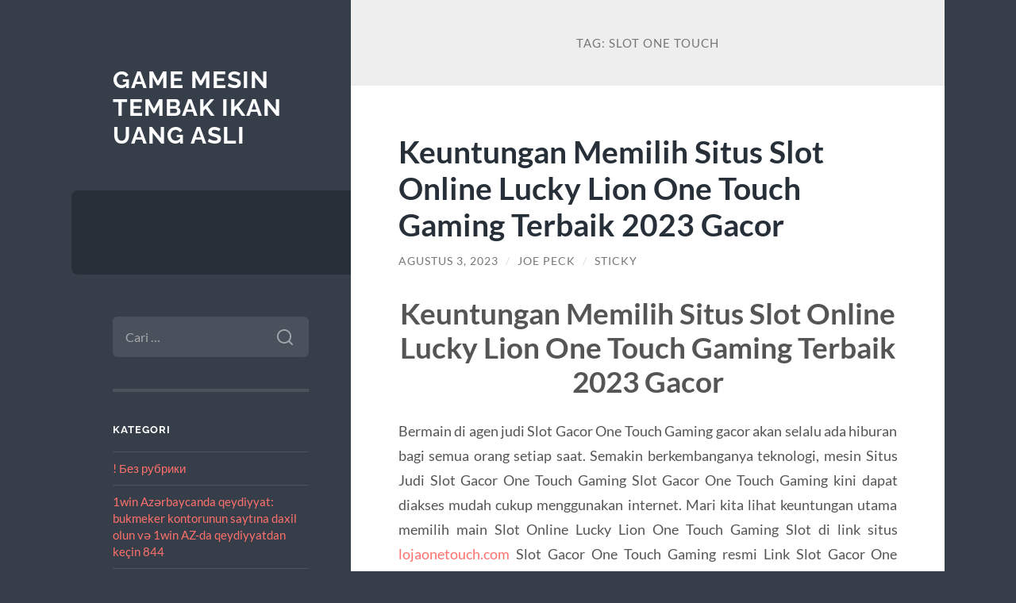

--- FILE ---
content_type: text/html; charset=UTF-8
request_url: https://eceabatrehberi.com/tag/slot-one-touch/
body_size: 10171
content:
<!DOCTYPE html>

<html lang="id">

	<head>

		<meta charset="UTF-8">
		<meta name="viewport" content="width=device-width, initial-scale=1.0" >

		<link rel="profile" href="https://gmpg.org/xfn/11">

		<meta name='robots' content='index, follow, max-image-preview:large, max-snippet:-1, max-video-preview:-1' />

	<!-- This site is optimized with the Yoast SEO plugin v26.8 - https://yoast.com/product/yoast-seo-wordpress/ -->
	<title>Slot One Touch Archives - Game Mesin Tembak Ikan Uang Asli</title>
	<link rel="canonical" href="https://eceabatrehberi.com/tag/slot-one-touch/" />
	<meta property="og:locale" content="id_ID" />
	<meta property="og:type" content="article" />
	<meta property="og:title" content="Slot One Touch Archives - Game Mesin Tembak Ikan Uang Asli" />
	<meta property="og:url" content="https://eceabatrehberi.com/tag/slot-one-touch/" />
	<meta property="og:site_name" content="Game Mesin Tembak Ikan Uang Asli" />
	<meta name="twitter:card" content="summary_large_image" />
	<script type="application/ld+json" class="yoast-schema-graph">{"@context":"https://schema.org","@graph":[{"@type":"CollectionPage","@id":"https://eceabatrehberi.com/tag/slot-one-touch/","url":"https://eceabatrehberi.com/tag/slot-one-touch/","name":"Slot One Touch Archives - Game Mesin Tembak Ikan Uang Asli","isPartOf":{"@id":"https://eceabatrehberi.com/#website"},"breadcrumb":{"@id":"https://eceabatrehberi.com/tag/slot-one-touch/#breadcrumb"},"inLanguage":"id"},{"@type":"BreadcrumbList","@id":"https://eceabatrehberi.com/tag/slot-one-touch/#breadcrumb","itemListElement":[{"@type":"ListItem","position":1,"name":"Home","item":"https://eceabatrehberi.com/"},{"@type":"ListItem","position":2,"name":"Slot One Touch"}]},{"@type":"WebSite","@id":"https://eceabatrehberi.com/#website","url":"https://eceabatrehberi.com/","name":"Game Mesin Tembak Ikan Uang Asli","description":"","potentialAction":[{"@type":"SearchAction","target":{"@type":"EntryPoint","urlTemplate":"https://eceabatrehberi.com/?s={search_term_string}"},"query-input":{"@type":"PropertyValueSpecification","valueRequired":true,"valueName":"search_term_string"}}],"inLanguage":"id"}]}</script>
	<!-- / Yoast SEO plugin. -->


<link rel="alternate" type="application/rss+xml" title="Game Mesin Tembak Ikan Uang Asli &raquo; Feed" href="https://eceabatrehberi.com/feed/" />
<link rel="alternate" type="application/rss+xml" title="Game Mesin Tembak Ikan Uang Asli &raquo; Umpan Komentar" href="https://eceabatrehberi.com/comments/feed/" />
<link rel="alternate" type="application/rss+xml" title="Game Mesin Tembak Ikan Uang Asli &raquo; Slot One Touch Umpan Tag" href="https://eceabatrehberi.com/tag/slot-one-touch/feed/" />
<style id='wp-img-auto-sizes-contain-inline-css' type='text/css'>
img:is([sizes=auto i],[sizes^="auto," i]){contain-intrinsic-size:3000px 1500px}
/*# sourceURL=wp-img-auto-sizes-contain-inline-css */
</style>
<style id='wp-emoji-styles-inline-css' type='text/css'>

	img.wp-smiley, img.emoji {
		display: inline !important;
		border: none !important;
		box-shadow: none !important;
		height: 1em !important;
		width: 1em !important;
		margin: 0 0.07em !important;
		vertical-align: -0.1em !important;
		background: none !important;
		padding: 0 !important;
	}
/*# sourceURL=wp-emoji-styles-inline-css */
</style>
<style id='wp-block-library-inline-css' type='text/css'>
:root{--wp-block-synced-color:#7a00df;--wp-block-synced-color--rgb:122,0,223;--wp-bound-block-color:var(--wp-block-synced-color);--wp-editor-canvas-background:#ddd;--wp-admin-theme-color:#007cba;--wp-admin-theme-color--rgb:0,124,186;--wp-admin-theme-color-darker-10:#006ba1;--wp-admin-theme-color-darker-10--rgb:0,107,160.5;--wp-admin-theme-color-darker-20:#005a87;--wp-admin-theme-color-darker-20--rgb:0,90,135;--wp-admin-border-width-focus:2px}@media (min-resolution:192dpi){:root{--wp-admin-border-width-focus:1.5px}}.wp-element-button{cursor:pointer}:root .has-very-light-gray-background-color{background-color:#eee}:root .has-very-dark-gray-background-color{background-color:#313131}:root .has-very-light-gray-color{color:#eee}:root .has-very-dark-gray-color{color:#313131}:root .has-vivid-green-cyan-to-vivid-cyan-blue-gradient-background{background:linear-gradient(135deg,#00d084,#0693e3)}:root .has-purple-crush-gradient-background{background:linear-gradient(135deg,#34e2e4,#4721fb 50%,#ab1dfe)}:root .has-hazy-dawn-gradient-background{background:linear-gradient(135deg,#faaca8,#dad0ec)}:root .has-subdued-olive-gradient-background{background:linear-gradient(135deg,#fafae1,#67a671)}:root .has-atomic-cream-gradient-background{background:linear-gradient(135deg,#fdd79a,#004a59)}:root .has-nightshade-gradient-background{background:linear-gradient(135deg,#330968,#31cdcf)}:root .has-midnight-gradient-background{background:linear-gradient(135deg,#020381,#2874fc)}:root{--wp--preset--font-size--normal:16px;--wp--preset--font-size--huge:42px}.has-regular-font-size{font-size:1em}.has-larger-font-size{font-size:2.625em}.has-normal-font-size{font-size:var(--wp--preset--font-size--normal)}.has-huge-font-size{font-size:var(--wp--preset--font-size--huge)}.has-text-align-center{text-align:center}.has-text-align-left{text-align:left}.has-text-align-right{text-align:right}.has-fit-text{white-space:nowrap!important}#end-resizable-editor-section{display:none}.aligncenter{clear:both}.items-justified-left{justify-content:flex-start}.items-justified-center{justify-content:center}.items-justified-right{justify-content:flex-end}.items-justified-space-between{justify-content:space-between}.screen-reader-text{border:0;clip-path:inset(50%);height:1px;margin:-1px;overflow:hidden;padding:0;position:absolute;width:1px;word-wrap:normal!important}.screen-reader-text:focus{background-color:#ddd;clip-path:none;color:#444;display:block;font-size:1em;height:auto;left:5px;line-height:normal;padding:15px 23px 14px;text-decoration:none;top:5px;width:auto;z-index:100000}html :where(.has-border-color){border-style:solid}html :where([style*=border-top-color]){border-top-style:solid}html :where([style*=border-right-color]){border-right-style:solid}html :where([style*=border-bottom-color]){border-bottom-style:solid}html :where([style*=border-left-color]){border-left-style:solid}html :where([style*=border-width]){border-style:solid}html :where([style*=border-top-width]){border-top-style:solid}html :where([style*=border-right-width]){border-right-style:solid}html :where([style*=border-bottom-width]){border-bottom-style:solid}html :where([style*=border-left-width]){border-left-style:solid}html :where(img[class*=wp-image-]){height:auto;max-width:100%}:where(figure){margin:0 0 1em}html :where(.is-position-sticky){--wp-admin--admin-bar--position-offset:var(--wp-admin--admin-bar--height,0px)}@media screen and (max-width:600px){html :where(.is-position-sticky){--wp-admin--admin-bar--position-offset:0px}}

/*# sourceURL=wp-block-library-inline-css */
</style><style id='global-styles-inline-css' type='text/css'>
:root{--wp--preset--aspect-ratio--square: 1;--wp--preset--aspect-ratio--4-3: 4/3;--wp--preset--aspect-ratio--3-4: 3/4;--wp--preset--aspect-ratio--3-2: 3/2;--wp--preset--aspect-ratio--2-3: 2/3;--wp--preset--aspect-ratio--16-9: 16/9;--wp--preset--aspect-ratio--9-16: 9/16;--wp--preset--color--black: #272F38;--wp--preset--color--cyan-bluish-gray: #abb8c3;--wp--preset--color--white: #fff;--wp--preset--color--pale-pink: #f78da7;--wp--preset--color--vivid-red: #cf2e2e;--wp--preset--color--luminous-vivid-orange: #ff6900;--wp--preset--color--luminous-vivid-amber: #fcb900;--wp--preset--color--light-green-cyan: #7bdcb5;--wp--preset--color--vivid-green-cyan: #00d084;--wp--preset--color--pale-cyan-blue: #8ed1fc;--wp--preset--color--vivid-cyan-blue: #0693e3;--wp--preset--color--vivid-purple: #9b51e0;--wp--preset--color--accent: #FF706C;--wp--preset--color--dark-gray: #444;--wp--preset--color--medium-gray: #666;--wp--preset--color--light-gray: #888;--wp--preset--gradient--vivid-cyan-blue-to-vivid-purple: linear-gradient(135deg,rgb(6,147,227) 0%,rgb(155,81,224) 100%);--wp--preset--gradient--light-green-cyan-to-vivid-green-cyan: linear-gradient(135deg,rgb(122,220,180) 0%,rgb(0,208,130) 100%);--wp--preset--gradient--luminous-vivid-amber-to-luminous-vivid-orange: linear-gradient(135deg,rgb(252,185,0) 0%,rgb(255,105,0) 100%);--wp--preset--gradient--luminous-vivid-orange-to-vivid-red: linear-gradient(135deg,rgb(255,105,0) 0%,rgb(207,46,46) 100%);--wp--preset--gradient--very-light-gray-to-cyan-bluish-gray: linear-gradient(135deg,rgb(238,238,238) 0%,rgb(169,184,195) 100%);--wp--preset--gradient--cool-to-warm-spectrum: linear-gradient(135deg,rgb(74,234,220) 0%,rgb(151,120,209) 20%,rgb(207,42,186) 40%,rgb(238,44,130) 60%,rgb(251,105,98) 80%,rgb(254,248,76) 100%);--wp--preset--gradient--blush-light-purple: linear-gradient(135deg,rgb(255,206,236) 0%,rgb(152,150,240) 100%);--wp--preset--gradient--blush-bordeaux: linear-gradient(135deg,rgb(254,205,165) 0%,rgb(254,45,45) 50%,rgb(107,0,62) 100%);--wp--preset--gradient--luminous-dusk: linear-gradient(135deg,rgb(255,203,112) 0%,rgb(199,81,192) 50%,rgb(65,88,208) 100%);--wp--preset--gradient--pale-ocean: linear-gradient(135deg,rgb(255,245,203) 0%,rgb(182,227,212) 50%,rgb(51,167,181) 100%);--wp--preset--gradient--electric-grass: linear-gradient(135deg,rgb(202,248,128) 0%,rgb(113,206,126) 100%);--wp--preset--gradient--midnight: linear-gradient(135deg,rgb(2,3,129) 0%,rgb(40,116,252) 100%);--wp--preset--font-size--small: 16px;--wp--preset--font-size--medium: 20px;--wp--preset--font-size--large: 24px;--wp--preset--font-size--x-large: 42px;--wp--preset--font-size--regular: 18px;--wp--preset--font-size--larger: 32px;--wp--preset--spacing--20: 0.44rem;--wp--preset--spacing--30: 0.67rem;--wp--preset--spacing--40: 1rem;--wp--preset--spacing--50: 1.5rem;--wp--preset--spacing--60: 2.25rem;--wp--preset--spacing--70: 3.38rem;--wp--preset--spacing--80: 5.06rem;--wp--preset--shadow--natural: 6px 6px 9px rgba(0, 0, 0, 0.2);--wp--preset--shadow--deep: 12px 12px 50px rgba(0, 0, 0, 0.4);--wp--preset--shadow--sharp: 6px 6px 0px rgba(0, 0, 0, 0.2);--wp--preset--shadow--outlined: 6px 6px 0px -3px rgb(255, 255, 255), 6px 6px rgb(0, 0, 0);--wp--preset--shadow--crisp: 6px 6px 0px rgb(0, 0, 0);}:where(.is-layout-flex){gap: 0.5em;}:where(.is-layout-grid){gap: 0.5em;}body .is-layout-flex{display: flex;}.is-layout-flex{flex-wrap: wrap;align-items: center;}.is-layout-flex > :is(*, div){margin: 0;}body .is-layout-grid{display: grid;}.is-layout-grid > :is(*, div){margin: 0;}:where(.wp-block-columns.is-layout-flex){gap: 2em;}:where(.wp-block-columns.is-layout-grid){gap: 2em;}:where(.wp-block-post-template.is-layout-flex){gap: 1.25em;}:where(.wp-block-post-template.is-layout-grid){gap: 1.25em;}.has-black-color{color: var(--wp--preset--color--black) !important;}.has-cyan-bluish-gray-color{color: var(--wp--preset--color--cyan-bluish-gray) !important;}.has-white-color{color: var(--wp--preset--color--white) !important;}.has-pale-pink-color{color: var(--wp--preset--color--pale-pink) !important;}.has-vivid-red-color{color: var(--wp--preset--color--vivid-red) !important;}.has-luminous-vivid-orange-color{color: var(--wp--preset--color--luminous-vivid-orange) !important;}.has-luminous-vivid-amber-color{color: var(--wp--preset--color--luminous-vivid-amber) !important;}.has-light-green-cyan-color{color: var(--wp--preset--color--light-green-cyan) !important;}.has-vivid-green-cyan-color{color: var(--wp--preset--color--vivid-green-cyan) !important;}.has-pale-cyan-blue-color{color: var(--wp--preset--color--pale-cyan-blue) !important;}.has-vivid-cyan-blue-color{color: var(--wp--preset--color--vivid-cyan-blue) !important;}.has-vivid-purple-color{color: var(--wp--preset--color--vivid-purple) !important;}.has-black-background-color{background-color: var(--wp--preset--color--black) !important;}.has-cyan-bluish-gray-background-color{background-color: var(--wp--preset--color--cyan-bluish-gray) !important;}.has-white-background-color{background-color: var(--wp--preset--color--white) !important;}.has-pale-pink-background-color{background-color: var(--wp--preset--color--pale-pink) !important;}.has-vivid-red-background-color{background-color: var(--wp--preset--color--vivid-red) !important;}.has-luminous-vivid-orange-background-color{background-color: var(--wp--preset--color--luminous-vivid-orange) !important;}.has-luminous-vivid-amber-background-color{background-color: var(--wp--preset--color--luminous-vivid-amber) !important;}.has-light-green-cyan-background-color{background-color: var(--wp--preset--color--light-green-cyan) !important;}.has-vivid-green-cyan-background-color{background-color: var(--wp--preset--color--vivid-green-cyan) !important;}.has-pale-cyan-blue-background-color{background-color: var(--wp--preset--color--pale-cyan-blue) !important;}.has-vivid-cyan-blue-background-color{background-color: var(--wp--preset--color--vivid-cyan-blue) !important;}.has-vivid-purple-background-color{background-color: var(--wp--preset--color--vivid-purple) !important;}.has-black-border-color{border-color: var(--wp--preset--color--black) !important;}.has-cyan-bluish-gray-border-color{border-color: var(--wp--preset--color--cyan-bluish-gray) !important;}.has-white-border-color{border-color: var(--wp--preset--color--white) !important;}.has-pale-pink-border-color{border-color: var(--wp--preset--color--pale-pink) !important;}.has-vivid-red-border-color{border-color: var(--wp--preset--color--vivid-red) !important;}.has-luminous-vivid-orange-border-color{border-color: var(--wp--preset--color--luminous-vivid-orange) !important;}.has-luminous-vivid-amber-border-color{border-color: var(--wp--preset--color--luminous-vivid-amber) !important;}.has-light-green-cyan-border-color{border-color: var(--wp--preset--color--light-green-cyan) !important;}.has-vivid-green-cyan-border-color{border-color: var(--wp--preset--color--vivid-green-cyan) !important;}.has-pale-cyan-blue-border-color{border-color: var(--wp--preset--color--pale-cyan-blue) !important;}.has-vivid-cyan-blue-border-color{border-color: var(--wp--preset--color--vivid-cyan-blue) !important;}.has-vivid-purple-border-color{border-color: var(--wp--preset--color--vivid-purple) !important;}.has-vivid-cyan-blue-to-vivid-purple-gradient-background{background: var(--wp--preset--gradient--vivid-cyan-blue-to-vivid-purple) !important;}.has-light-green-cyan-to-vivid-green-cyan-gradient-background{background: var(--wp--preset--gradient--light-green-cyan-to-vivid-green-cyan) !important;}.has-luminous-vivid-amber-to-luminous-vivid-orange-gradient-background{background: var(--wp--preset--gradient--luminous-vivid-amber-to-luminous-vivid-orange) !important;}.has-luminous-vivid-orange-to-vivid-red-gradient-background{background: var(--wp--preset--gradient--luminous-vivid-orange-to-vivid-red) !important;}.has-very-light-gray-to-cyan-bluish-gray-gradient-background{background: var(--wp--preset--gradient--very-light-gray-to-cyan-bluish-gray) !important;}.has-cool-to-warm-spectrum-gradient-background{background: var(--wp--preset--gradient--cool-to-warm-spectrum) !important;}.has-blush-light-purple-gradient-background{background: var(--wp--preset--gradient--blush-light-purple) !important;}.has-blush-bordeaux-gradient-background{background: var(--wp--preset--gradient--blush-bordeaux) !important;}.has-luminous-dusk-gradient-background{background: var(--wp--preset--gradient--luminous-dusk) !important;}.has-pale-ocean-gradient-background{background: var(--wp--preset--gradient--pale-ocean) !important;}.has-electric-grass-gradient-background{background: var(--wp--preset--gradient--electric-grass) !important;}.has-midnight-gradient-background{background: var(--wp--preset--gradient--midnight) !important;}.has-small-font-size{font-size: var(--wp--preset--font-size--small) !important;}.has-medium-font-size{font-size: var(--wp--preset--font-size--medium) !important;}.has-large-font-size{font-size: var(--wp--preset--font-size--large) !important;}.has-x-large-font-size{font-size: var(--wp--preset--font-size--x-large) !important;}
/*# sourceURL=global-styles-inline-css */
</style>

<style id='classic-theme-styles-inline-css' type='text/css'>
/*! This file is auto-generated */
.wp-block-button__link{color:#fff;background-color:#32373c;border-radius:9999px;box-shadow:none;text-decoration:none;padding:calc(.667em + 2px) calc(1.333em + 2px);font-size:1.125em}.wp-block-file__button{background:#32373c;color:#fff;text-decoration:none}
/*# sourceURL=/wp-includes/css/classic-themes.min.css */
</style>
<link rel='stylesheet' id='wilson_fonts-css' href='https://eceabatrehberi.com/wp-content/themes/wilson/assets/css/fonts.css?ver=6.9' type='text/css' media='all' />
<link rel='stylesheet' id='wilson_style-css' href='https://eceabatrehberi.com/wp-content/themes/wilson/style.css?ver=2.1.3' type='text/css' media='all' />
<script type="text/javascript" src="https://eceabatrehberi.com/wp-includes/js/jquery/jquery.min.js?ver=3.7.1" id="jquery-core-js"></script>
<script type="text/javascript" src="https://eceabatrehberi.com/wp-includes/js/jquery/jquery-migrate.min.js?ver=3.4.1" id="jquery-migrate-js"></script>
<script type="text/javascript" src="https://eceabatrehberi.com/wp-content/themes/wilson/assets/js/global.js?ver=2.1.3" id="wilson_global-js"></script>
<link rel="https://api.w.org/" href="https://eceabatrehberi.com/wp-json/" /><link rel="alternate" title="JSON" type="application/json" href="https://eceabatrehberi.com/wp-json/wp/v2/tags/215" /><link rel="EditURI" type="application/rsd+xml" title="RSD" href="https://eceabatrehberi.com/xmlrpc.php?rsd" />
<meta name="generator" content="WordPress 6.9" />
<!-- There is no amphtml version available for this URL. -->
	</head>
	
	<body class="archive tag tag-slot-one-touch tag-215 wp-theme-wilson">

		
		<a class="skip-link button" href="#site-content">Skip to the content</a>
	
		<div class="wrapper">
	
			<header class="sidebar" id="site-header">
							
				<div class="blog-header">

									
						<div class="blog-info">
						
															<div class="blog-title">
									<a href="https://eceabatrehberi.com" rel="home">Game Mesin Tembak Ikan Uang Asli</a>
								</div>
														
													
						</div><!-- .blog-info -->
						
					
				</div><!-- .blog-header -->
				
				<div class="nav-toggle toggle">
				
					<p>
						<span class="show">Show menu</span>
						<span class="hide">Hide menu</span>
					</p>
				
					<div class="bars">
							
						<div class="bar"></div>
						<div class="bar"></div>
						<div class="bar"></div>
						
						<div class="clear"></div>
						
					</div><!-- .bars -->
				
				</div><!-- .nav-toggle -->
				
				<div class="blog-menu">
			
					<ul class="navigation">
					
																		
					</ul><!-- .navigation -->
				</div><!-- .blog-menu -->
				
				<div class="mobile-menu">
						 
					<ul class="navigation">
					
												
					</ul>
					 
				</div><!-- .mobile-menu -->
				
				
					<div class="widgets" role="complementary">
					
						<div id="search-2" class="widget widget_search"><div class="widget-content"><form role="search" method="get" class="search-form" action="https://eceabatrehberi.com/">
				<label>
					<span class="screen-reader-text">Cari untuk:</span>
					<input type="search" class="search-field" placeholder="Cari &hellip;" value="" name="s" />
				</label>
				<input type="submit" class="search-submit" value="Cari" />
			</form></div></div><div id="categories-2" class="widget widget_categories"><div class="widget-content"><h3 class="widget-title">Kategori</h3>
			<ul>
					<li class="cat-item cat-item-826"><a href="https://eceabatrehberi.com/category/bez-rubriki/">! Без рубрики</a>
</li>
	<li class="cat-item cat-item-376"><a href="https://eceabatrehberi.com/category/1win-az%c9%99rbaycanda-qeydiyyat-bukmeker-kontorunun-saytina-daxil-olun-v%c9%99-1win-az-da-qeydiyyatdan-kecin-844/">1win Azərbaycanda qeydiyyat: bukmeker kontorunun saytına daxil olun və 1win AZ-da qeydiyyatdan keçin 844</a>
</li>
	<li class="cat-item cat-item-375"><a href="https://eceabatrehberi.com/category/1xbet-az-1xbet-azerbaycan-1xbet-az-merc-sayti-en-yaxsi-bukmeker-286/">1xbet az 1xbet Azerbaycan,1xbet az merc saytı, en yaxsi bukmeker &#8211; 94</a>
</li>
	<li class="cat-item cat-item-402"><a href="https://eceabatrehberi.com/category/1xbet-russian-top/">1xbet Russian Top</a>
</li>
	<li class="cat-item cat-item-919"><a href="https://eceabatrehberi.com/category/binobet-casino/">Binobet casino</a>
</li>
	<li class="cat-item cat-item-272"><a href="https://eceabatrehberi.com/category/blog/">blog</a>
</li>
	<li class="cat-item cat-item-885"><a href="https://eceabatrehberi.com/category/bonus-new-member/">Bonus New Member</a>
</li>
	<li class="cat-item cat-item-321"><a href="https://eceabatrehberi.com/category/casino-oynamak-ve-kazandiran-yontemler-757/">Casino Oynamak Ve Kazandıran Yöntemler 757</a>
</li>
	<li class="cat-item cat-item-896"><a href="https://eceabatrehberi.com/category/caspero-greece/">Caspero greece</a>
</li>
	<li class="cat-item cat-item-142"><a href="https://eceabatrehberi.com/category/dating/">Dating</a>
</li>
	<li class="cat-item cat-item-164"><a href="https://eceabatrehberi.com/category/dll-datei/">DLL Datei</a>
</li>
	<li class="cat-item cat-item-168"><a href="https://eceabatrehberi.com/category/drivers-updater/">Drivers Updater</a>
</li>
	<li class="cat-item cat-item-916"><a href="https://eceabatrehberi.com/category/duospin/">Duospin</a>
</li>
	<li class="cat-item cat-item-713"><a href="https://eceabatrehberi.com/category/gates-of-olympus/">Gates Of Olympus</a>
</li>
	<li class="cat-item cat-item-927"><a href="https://eceabatrehberi.com/category/google-bard-ai-launch-date-1-2/">google bard ai launch date 1</a>
</li>
	<li class="cat-item cat-item-915"><a href="https://eceabatrehberi.com/category/highflybet/">Highflybet</a>
</li>
	<li class="cat-item cat-item-409"><a href="https://eceabatrehberi.com/category/immediate-edge-review-2023-scam-or-legit-secret-8/">Immediate Edge Review 2023: Scam or Legit Secret? &#8211; 717</a>
</li>
	<li class="cat-item cat-item-557"><a href="https://eceabatrehberi.com/category/judi-online/">judi online</a>
</li>
	<li class="cat-item cat-item-884"><a href="https://eceabatrehberi.com/category/melbet-online-casino-com/">melbet-online-casino.com</a>
</li>
	<li class="cat-item cat-item-917"><a href="https://eceabatrehberi.com/category/millioner-casino/">Millioner Casino</a>
</li>
	<li class="cat-item cat-item-370"><a href="https://eceabatrehberi.com/category/mostbet/">Mostbet</a>
</li>
	<li class="cat-item cat-item-2"><a href="https://eceabatrehberi.com/category/my-blog/">My Blog</a>
</li>
	<li class="cat-item cat-item-839"><a href="https://eceabatrehberi.com/category/news/">News</a>
</li>
	<li class="cat-item cat-item-824"><a href="https://eceabatrehberi.com/category/pablic/">Pablic</a>
</li>
	<li class="cat-item cat-item-299"><a href="https://eceabatrehberi.com/category/pin-up/">Pin Up</a>
</li>
	<li class="cat-item cat-item-412"><a href="https://eceabatrehberi.com/category/pin-up-russia/">Pin Up Russia</a>
</li>
	<li class="cat-item cat-item-324"><a href="https://eceabatrehberi.com/category/pin-up-aviator-oyun-qaydalari-v%c9%99-strategiyalari-392/">Pin-Up Aviator: oyun qaydaları və strategiyaları 392</a>
</li>
	<li class="cat-item cat-item-330"><a href="https://eceabatrehberi.com/category/player-casino-bonus-fara-depunere-2023-111-rotiri-gratuite-309/">Player Casino Bonus Fără Depunere 2023: 111 Rotiri Gratuite 309</a>
</li>
	<li class="cat-item cat-item-905"><a href="https://eceabatrehberi.com/category/pozyczki/">Pozyczki</a>
</li>
	<li class="cat-item cat-item-838"><a href="https://eceabatrehberi.com/category/public/">Public</a>
</li>
	<li class="cat-item cat-item-277"><a href="https://eceabatrehberi.com/category/radiumplay/">RADIUMPLAY</a>
</li>
	<li class="cat-item cat-item-162"><a href="https://eceabatrehberi.com/category/rom-stock-firmware/">ROM Stock Firmware</a>
</li>
	<li class="cat-item cat-item-307"><a href="https://eceabatrehberi.com/category/sbobet/">sbobet</a>
</li>
	<li class="cat-item cat-item-401"><a href="https://eceabatrehberi.com/category/slot/">slot</a>
</li>
	<li class="cat-item cat-item-747"><a href="https://eceabatrehberi.com/category/slot-bet-100/">slot bet 100</a>
</li>
	<li class="cat-item cat-item-313"><a href="https://eceabatrehberi.com/category/slot-gacor/">slot gacor</a>
</li>
	<li class="cat-item cat-item-890"><a href="https://eceabatrehberi.com/category/slot-gacor-premium/">slot gacor premium</a>
</li>
	<li class="cat-item cat-item-230"><a href="https://eceabatrehberi.com/category/slot-nexus/">slot nexus</a>
</li>
	<li class="cat-item cat-item-648"><a href="https://eceabatrehberi.com/category/slot-online/">Slot Online</a>
</li>
	<li class="cat-item cat-item-787"><a href="https://eceabatrehberi.com/category/slot777/">slot777</a>
</li>
	<li class="cat-item cat-item-282"><a href="https://eceabatrehberi.com/category/slot88/">slot88</a>
</li>
	<li class="cat-item cat-item-894"><a href="https://eceabatrehberi.com/category/slotsvader/">Slotsvader</a>
</li>
	<li class="cat-item cat-item-346"><a href="https://eceabatrehberi.com/category/slott%d1%96sa-onl%d1%96ne-sas%d1%96no-493/">Slоttіса Оnlіnе Саsіnо 493</a>
</li>
	<li class="cat-item cat-item-749"><a href="https://eceabatrehberi.com/category/starlight-princess/">starlight princess</a>
</li>
	<li class="cat-item cat-item-3"><a href="https://eceabatrehberi.com/category/tembak-ikan/">tembak ikan</a>
</li>
	<li class="cat-item cat-item-882"><a href="https://eceabatrehberi.com/category/tonyspins/">Tonyspins</a>
</li>
	<li class="cat-item cat-item-1"><a href="https://eceabatrehberi.com/category/uncategorized/">Uncategorized</a>
</li>
	<li class="cat-item cat-item-912"><a href="https://eceabatrehberi.com/category/viggoslots-france/">Viggoslots France</a>
</li>
	<li class="cat-item cat-item-333"><a href="https://eceabatrehberi.com/category/vulkan-vegas-bonus-code-50-freispiele-fur-kunden-2022-685/">Vulkan Vegas Bonus Code 50 Freispiele Für Kunden 2022 685</a>
</li>
	<li class="cat-item cat-item-152"><a href="https://eceabatrehberi.com/category/windows-drivers/">Windows Drivers</a>
</li>
	<li class="cat-item cat-item-163"><a href="https://eceabatrehberi.com/category/windows-errors-problem-tips/">Windows Errors Problem Tips</a>
</li>
	<li class="cat-item cat-item-904"><a href="https://eceabatrehberi.com/category/mikrokredit/">Микрокредит</a>
</li>
	<li class="cat-item cat-item-914"><a href="https://eceabatrehberi.com/category/teksta/">Текста</a>
</li>
			</ul>

			</div></div><div id="custom_html-2" class="widget_text widget widget_custom_html"><div class="widget_text widget-content"><h3 class="widget-title">Situs Online</h3><div class="textwidget custom-html-widget"></div></div></div>
		<div id="recent-posts-2" class="widget widget_recent_entries"><div class="widget-content">
		<h3 class="widget-title">Pos-pos Terbaru</h3>
		<ul>
											<li>
					<a href="https://eceabatrehberi.com/swiss-players-ready-to-elevate-your-game-a-deep-dive-into-the-stake-casino-mobile-app/">Swiss Players, Ready to Elevate Your Game? A Deep Dive into the Stake Casino Mobile App</a>
									</li>
											<li>
					<a href="https://eceabatrehberi.com/etiqueta-adecuada-en-el-casino-consejos-que-debes/">Etiqueta adecuada en el casino  consejos que debes seguir</a>
									</li>
											<li>
					<a href="https://eceabatrehberi.com/ansvarligt-spil-sdan-spiller-du-sikkert-i-kasinoet/">Ansvarligt spil Sådan spiller du sikkert i kasinoet</a>
									</li>
											<li>
					<a href="https://eceabatrehberi.com/busting-common-myths-about-casinos-what-you-really/">Busting common myths about casinos What you really need to know</a>
									</li>
											<li>
					<a href="https://eceabatrehberi.com/eticheta-corect-la-cazinou-reguli-eseniale-pentru/">Eticheta corectă la cazinou reguli esențiale pentru o experiență plăcută</a>
									</li>
					</ul>

		</div></div>						
					</div><!-- .widgets -->
					
													
			</header><!-- .sidebar -->

			<main class="content" id="site-content">	
		<header class="archive-header">
		
							<h1 class="archive-title">Tag: <span>Slot One Touch</span></h1>
			
						
		</header><!-- .archive-header -->
					
	
	<div class="posts">
			
				
			<article id="post-570" class="post-570 post type-post status-publish format-standard hentry category-my-blog tag-one-touch-slot tag-slot-gacor-one-touch-gaming tag-slot-one-touch tag-slot-one-touch-gaming">
		
				
<div class="post-inner">

	
		<header class="post-header">
			
			<h2 class="post-title">
				<a href="https://eceabatrehberi.com/keuntungan-memilih-situs-slot-online-lucky-lion-one-touch-gaming-terbaik-2023-gacor/" rel="bookmark">Keuntungan Memilih Situs Slot Online Lucky Lion One Touch Gaming Terbaik 2023 Gacor</a>
			</h2>
			
					
		<div class="post-meta">
		
			<span class="post-date"><a href="https://eceabatrehberi.com/keuntungan-memilih-situs-slot-online-lucky-lion-one-touch-gaming-terbaik-2023-gacor/">Agustus 3, 2023</a></span>
			
			<span class="date-sep"> / </span>
				
			<span class="post-author"><a href="https://eceabatrehberi.com/author/blogadmin/" title="Pos-pos oleh Joe Peck" rel="author">Joe Peck</a></span>
			
						
			 
			
				<span class="date-sep"> / </span>
			
				Sticky			
						
												
		</div><!-- .post-meta -->

					
		</header><!-- .post-header -->

	
		
		<div class="post-content">
		
			<h1 style="text-align: center;">Keuntungan Memilih Situs Slot Online Lucky Lion One Touch Gaming Terbaik 2023 Gacor</h1>
<p style="text-align: justify;">Bermain di agen judi Slot Gacor One Touch Gaming gacor akan selalu ada hiburan bagi semua orang setiap saat. Semakin berkembanganya teknologi, mesin Situs Judi Slot Gacor One Touch Gaming Slot Gacor One Touch Gaming kini dapat diakses mudah cukup menggunakan internet. Mari kita lihat keuntungan utama memilih main Slot Online Lucky Lion One Touch Gaming Slot di link situs <a href="https://lojaonetouch.com/">lojaonetouch.com</a> Slot Gacor One Touch Gaming resmi Link Slot Gacor One Touch Gaming Terbaik 2023:</p>
<p style="text-align: justify;">Kemudahan Bermain 🧡<br />
Kenyamanan adalah prioritas utama bagi semua pecinta game slot, karena anda lebih efisien taruhan tanpa harus mengunjungi kasino sesungguhnya. Deretan games yang diperkenalkan situs Link Slot Gacor One Touch Gaming Terbaik 2023 Slot Gacor One Touch Gaming dapat diakses seseorang saat bepergian lewat handphone.</p>
<p style="text-align: justify;">Turnamen Link Slot Gacor One Touch Gaming Terbaik 2023 🧡<br />
Fitur provider slot terbaru tahun 2022 ini menyediakan turnamen slot yang berisi hadiah uang asli. Turnamen judi Slot Gacor One Touch Gaming memberikan peluang tinggi bagi anda yang sering bermain untuk mendapat uang kaget berupa jackpot besar!</p>
<h2 style="text-align: center;">Situs Slot Gacor One Touch Gaming Online 5 Lions Dance</h2>
<p style="text-align: justify;">5 Lions Dance ialah opsi taruhan online slot recommended seterusnya dengan bagus sekali untuk disaring dan mempunyai banyak kelebihan. Kamu coba mainkan games Slot Online Lucky Lion One Touch Gaming Slot ini dengan diperlengkapi nilai kemenangan kekuatan besar yakni 94.60% RTP.</p>
<p style="text-align: justify;">Situs Slot Gacor One Touch Gaming Online The Dog House<br />
The Dog House ialah judi online Slot Online Lucky Lion One Touch Gaming Slot yang lain yang dihandalkan sebagai judi gacor dari pragmatic play. Games dengan feature spesial fitur: Wild Scatter Free Spin kemudian datang dengan versus video slot diperlengkapi nilai RTP 98.80%.</p>
<p style="text-align: justify;">Karakter Serta Persyaratan Situs Slot Gacor One Touch Gaming Gampang Menang<br />
Situs Slot Gacor One Touch Gaming gampang menang terpercaya umumnya mempunyai karakter dan persyaratan. Oleh karena itu player harus dapat memahami bagaimanakah cara pilih games Slot Gacor One Touch Gaming yang gacor sekarang ini. Beberapa dari pemakai pemula banyak yang ragu waktu di haruskan cari opsi perjudian slot88 dan gampang untuk dimenangkan. Oleh karena itu player perlu ketahui berdasar beberapa karakter yang dipunyai oleh judi slot itu seperti apakah dan bagaimana. Umumnya game judi online slot dan mudah menang akan mempunyai beragam karakter dan persyaratan hingga penting untuk beberapa pemain cobai dalami dan cari info.</p>

		</div><!-- .post-content -->

	
</div><!-- .post-inner -->									
			</article><!-- .post -->
											
			
	</div><!-- .posts -->

			<footer class="footer section large-padding bg-dark clear" id="site-footer">

			
			<div class="credits">
				
				<p class="credits-left">&copy; 2026 <a href="https://eceabatrehberi.com">Game Mesin Tembak Ikan Uang Asli</a></p>
				
				<p class="credits-right"><span>Theme by <a href="https://andersnoren.se">Anders Nor&eacute;n</a></span> &mdash; <a class="tothetop" href="#site-header">Up &uarr;</a></p>
				
			</div><!-- .credits -->
		
		</footer><!-- #site-footer -->
		
	</main><!-- #site-content -->
	
</div><!-- .wrapper -->

<script type="speculationrules">
{"prefetch":[{"source":"document","where":{"and":[{"href_matches":"/*"},{"not":{"href_matches":["/wp-*.php","/wp-admin/*","/wp-content/uploads/*","/wp-content/*","/wp-content/plugins/*","/wp-content/themes/wilson/*","/*\\?(.+)"]}},{"not":{"selector_matches":"a[rel~=\"nofollow\"]"}},{"not":{"selector_matches":".no-prefetch, .no-prefetch a"}}]},"eagerness":"conservative"}]}
</script>
<script id="wp-emoji-settings" type="application/json">
{"baseUrl":"https://s.w.org/images/core/emoji/17.0.2/72x72/","ext":".png","svgUrl":"https://s.w.org/images/core/emoji/17.0.2/svg/","svgExt":".svg","source":{"concatemoji":"https://eceabatrehberi.com/wp-includes/js/wp-emoji-release.min.js?ver=6.9"}}
</script>
<script type="module">
/* <![CDATA[ */
/*! This file is auto-generated */
const a=JSON.parse(document.getElementById("wp-emoji-settings").textContent),o=(window._wpemojiSettings=a,"wpEmojiSettingsSupports"),s=["flag","emoji"];function i(e){try{var t={supportTests:e,timestamp:(new Date).valueOf()};sessionStorage.setItem(o,JSON.stringify(t))}catch(e){}}function c(e,t,n){e.clearRect(0,0,e.canvas.width,e.canvas.height),e.fillText(t,0,0);t=new Uint32Array(e.getImageData(0,0,e.canvas.width,e.canvas.height).data);e.clearRect(0,0,e.canvas.width,e.canvas.height),e.fillText(n,0,0);const a=new Uint32Array(e.getImageData(0,0,e.canvas.width,e.canvas.height).data);return t.every((e,t)=>e===a[t])}function p(e,t){e.clearRect(0,0,e.canvas.width,e.canvas.height),e.fillText(t,0,0);var n=e.getImageData(16,16,1,1);for(let e=0;e<n.data.length;e++)if(0!==n.data[e])return!1;return!0}function u(e,t,n,a){switch(t){case"flag":return n(e,"\ud83c\udff3\ufe0f\u200d\u26a7\ufe0f","\ud83c\udff3\ufe0f\u200b\u26a7\ufe0f")?!1:!n(e,"\ud83c\udde8\ud83c\uddf6","\ud83c\udde8\u200b\ud83c\uddf6")&&!n(e,"\ud83c\udff4\udb40\udc67\udb40\udc62\udb40\udc65\udb40\udc6e\udb40\udc67\udb40\udc7f","\ud83c\udff4\u200b\udb40\udc67\u200b\udb40\udc62\u200b\udb40\udc65\u200b\udb40\udc6e\u200b\udb40\udc67\u200b\udb40\udc7f");case"emoji":return!a(e,"\ud83e\u1fac8")}return!1}function f(e,t,n,a){let r;const o=(r="undefined"!=typeof WorkerGlobalScope&&self instanceof WorkerGlobalScope?new OffscreenCanvas(300,150):document.createElement("canvas")).getContext("2d",{willReadFrequently:!0}),s=(o.textBaseline="top",o.font="600 32px Arial",{});return e.forEach(e=>{s[e]=t(o,e,n,a)}),s}function r(e){var t=document.createElement("script");t.src=e,t.defer=!0,document.head.appendChild(t)}a.supports={everything:!0,everythingExceptFlag:!0},new Promise(t=>{let n=function(){try{var e=JSON.parse(sessionStorage.getItem(o));if("object"==typeof e&&"number"==typeof e.timestamp&&(new Date).valueOf()<e.timestamp+604800&&"object"==typeof e.supportTests)return e.supportTests}catch(e){}return null}();if(!n){if("undefined"!=typeof Worker&&"undefined"!=typeof OffscreenCanvas&&"undefined"!=typeof URL&&URL.createObjectURL&&"undefined"!=typeof Blob)try{var e="postMessage("+f.toString()+"("+[JSON.stringify(s),u.toString(),c.toString(),p.toString()].join(",")+"));",a=new Blob([e],{type:"text/javascript"});const r=new Worker(URL.createObjectURL(a),{name:"wpTestEmojiSupports"});return void(r.onmessage=e=>{i(n=e.data),r.terminate(),t(n)})}catch(e){}i(n=f(s,u,c,p))}t(n)}).then(e=>{for(const n in e)a.supports[n]=e[n],a.supports.everything=a.supports.everything&&a.supports[n],"flag"!==n&&(a.supports.everythingExceptFlag=a.supports.everythingExceptFlag&&a.supports[n]);var t;a.supports.everythingExceptFlag=a.supports.everythingExceptFlag&&!a.supports.flag,a.supports.everything||((t=a.source||{}).concatemoji?r(t.concatemoji):t.wpemoji&&t.twemoji&&(r(t.twemoji),r(t.wpemoji)))});
//# sourceURL=https://eceabatrehberi.com/wp-includes/js/wp-emoji-loader.min.js
/* ]]> */
</script>

<script defer src="https://static.cloudflareinsights.com/beacon.min.js/vcd15cbe7772f49c399c6a5babf22c1241717689176015" integrity="sha512-ZpsOmlRQV6y907TI0dKBHq9Md29nnaEIPlkf84rnaERnq6zvWvPUqr2ft8M1aS28oN72PdrCzSjY4U6VaAw1EQ==" data-cf-beacon='{"version":"2024.11.0","token":"303b77b0fb704083a92d3bf0519fa013","r":1,"server_timing":{"name":{"cfCacheStatus":true,"cfEdge":true,"cfExtPri":true,"cfL4":true,"cfOrigin":true,"cfSpeedBrain":true},"location_startswith":null}}' crossorigin="anonymous"></script>
</body>
</html>